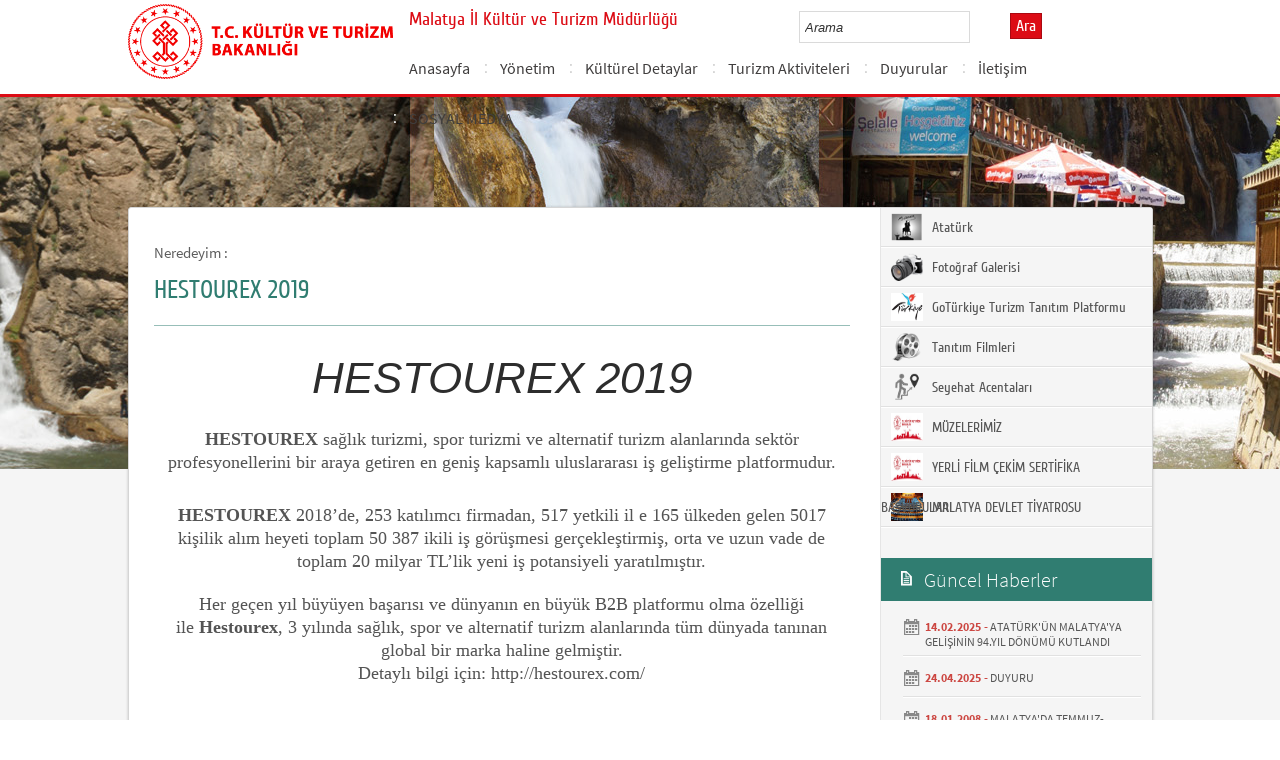

--- FILE ---
content_type: text/html; charset=utf-8
request_url: https://malatya.ktb.gov.tr/TR-232204/hestourex-2019.html
body_size: 15447
content:

<!DOCTYPE html>
<html lang="tr">
<head><link rel="icon" type="image/png" href="../images/favicon.png" /><meta charset="utf-8" /><meta http-equiv="X-UA-Compatible" content="IE=edge" /><title>
	HESTOUREX 2019
</title><link href="../Master/favicon.ico" rel="shortcut icon" type="image/x-icon" /><meta name="description" content="Türkiye Cumhuriyeti Kültür ve Turizm Bakanlığı Resmi İnternet Sitesi" /><meta name="keywords" content="Türkiye, Cumhuriyeti, Kültür, Turizm, Bakanlığı, Resmi, İnternet, Sitesi, web, bakanlık, culture, tourism" /><link href="../style/styleMain.css" rel="stylesheet" /><link id="lemmonSliderCss" href="../style/lemmon.css" rel="stylesheet" /><link href="../style/owl.carousel.css" rel="stylesheet" /><link href="../style/owl.theme.css" rel="stylesheet" />
	<!--Iphone Js-->
	<meta name="viewport" content="width=device-width, initial-scale=1.0, maximum-scale=1.0, user-scalable=0" /><link media="only screen and (max-device-width:320px)" href="../css/iPhone.css" type="text/css" rel="stylesheet" />
	<!--Iphone Js-->


<link href="/WebResource.axd?d=bRxvrCKjsXCkZoMhhkF8DU4ZwqxcdFyKoMa8CzmjY8BE0YN6gbRa8hzZiNn9nYCXbFwPoE2E9IkYTCbp7YZBizYuHA28G38kWykBI6s8T7Fjt8je7KpugPKzXpuBDREagGpgF7odoOViBw3XIXDtxA2&amp;t=637073584980000000" type="text/css" rel="stylesheet" class="Telerik_stylesheet" /><link href="/WebResource.axd?d=DeVzk4N4ir5wjDAcGxNJkbs5q7PGatvbwknrhqlcKN0yE1r5veAHK2Mqt3F2CNdw8Q-x6tz5mb2Y2k2xPkGlPFwl2N5m1_OSNf-ATQJ50nPfWi1utB7WeXHtZuq4Dgg1faxSkPloZfVwkORFfA793Z7JbLCmbemIzn5NHodZRjs1&amp;t=637073584980000000" type="text/css" rel="stylesheet" class="Telerik_stylesheet" /><link rel="canonical" href="http://malatya.ktb.gov.tr" /></head>
<body>


	<form method="post" action="/TR-232204/hestourex-2019.html" id="form1">
<div class="aspNetHidden">
<input type="hidden" name="__EVENTTARGET" id="__EVENTTARGET" value="" />
<input type="hidden" name="__EVENTARGUMENT" id="__EVENTARGUMENT" value="" />
<input type="hidden" name="__VIEWSTATE" id="__VIEWSTATE" value="/[base64]/3+1e6TL4GgsVYjTccl9X584cLm/qOoVRAQQQ2Z6QcQ==" />
</div>

<script type="text/javascript">
//<![CDATA[
var theForm = document.forms['form1'];
if (!theForm) {
    theForm = document.form1;
}
function __doPostBack(eventTarget, eventArgument) {
    if (!theForm.onsubmit || (theForm.onsubmit() != false)) {
        theForm.__EVENTTARGET.value = eventTarget;
        theForm.__EVENTARGUMENT.value = eventArgument;
        theForm.submit();
    }
}
//]]>
</script>


<script src="/WebResource.axd?d=e0ZB8ohYYMot0upZqLOHT-0nmjeqtCgziRyQmWlpUMhBrNx_EwHHGFH98C3NT-0JEuu6_W5X0TCppd-WIdQ95AqafQ3iGNKCmfsuCM1o9JY1&amp;t=638563380220000000" type="text/javascript"></script>


<script type="text/javascript">
//<![CDATA[
var wiy_page_data = {SiteAnah:244,
	Anah:232204,
	DilAnah:1,
	AppUrl:'https://malatya.ktb.gov.tr'};

//]]>
</script>

<script src="/ScriptResource.axd?d=8-wusviWrd3ruPQk_YBxkMgJxsc4jpwPv5ySEFDyhyuglLfWQXH2ZrVcOByFINwSXDMRaE6oGrVOSSYJcAY6RholuoPhZwpT9B7Rgf_IjxatlHwFhKlC2XmN84TfdvYqrrGSuITONXJo0DNmmEk5pfC1r80OMYhR3fSScypMDwA1&amp;t=ffffffffc820c398" type="text/javascript"></script>
<script src="/ScriptResource.axd?d=IMzBXceNJQMQiL3LFVVSOVvHE2oJhdLZ9H33tTee6MzuM5zDwaIsl6_h2M758ZOXNouYPLDQhAkoO4mON2Rd5Q8KYORizmn6-BLbmpK2WDnJgS65sJADFNLRoo-xfEA6fSWO6cmirv0lDIRuA09IDluyzMSOUiqPDSqrXFKLRXZYy6i5iK6ekOLu32lMUqyh0&amp;t=ffffffffc820c398" type="text/javascript"></script>
<script src="../Scripts/jquery.js" type="text/javascript"></script>
<script src="../Scripts/jquery-migrate-1.2.1.min.js" type="text/javascript"></script>
<script src="../Scripts/owl.carousel.js" type="text/javascript"></script>
<script src="../Scripts/lemmon-slider.js" type="text/javascript"></script>
<script src="/ScriptResource.axd?d=MSXW9DiWptXuL4OMmgefA9Ac6t_tz16uacxRlQbGtvO7XEhOG5ZJuhrRY3QhR7quAT5FQNG_3ipFouXsp168A2tf30MxQu2nNo5GQAhbHJncbYLVr4TUjPA3l366JwnAE1dJZ91mjDp_P6PZZhXDvQ2&amp;t=68a317fc" type="text/javascript"></script>
<script src="/ScriptResource.axd?d=TaTKSSonpH7FDqH8etnPfE-6W5HR3ONsV4rUccWuRT_CrDy30y6czwTNL-HQlSY93AbNDOCOxywZfHCpecsG73eTIrdvd1oWULD7w1IfTO7EbDTp662ajkuiYKdmnu-JX40c4DwLs3zakGynFC99-g2&amp;t=495c3101" type="text/javascript"></script>
<script src="/ScriptResource.axd?d=z2Mtsq89_kxY9XNdwLBsQiiv6DGsBC2CsblGjoxjQc9orZH69cAm2ueYShcYfjYq-0S0_-dHw3u_zW6ARga4BOxH-VM7rdi3atInE0zvvN5P3-B7zuGPa8LGlJwtTZ26uoiaMY-dx8NmohCCmgZtQT1UBwoSyuhYBPhpDZp2u2Qcy_RsXI-4hMuFxebjEVW70&amp;t=495c3101" type="text/javascript"></script>
<script src="/ScriptResource.axd?d=1WgVCJYTRMSAhuOldA7I521Z92qnfXAMA5sjvihyMxnvpOCUJdTPy4oWjkRbaW5lkX6rlWcRg4vm-NnX-CJf38cx-obworyr5R8sM2wxhyecUvBmN3WKychC-fq91ZFEk1lJJTbkpFAbs51EspvGTQ2&amp;t=495c3101" type="text/javascript"></script>
<script src="/ScriptResource.axd?d=80wzUcZnBCN0P3hUNQiVIUY1tk4uOlNOMP8i_4Ndx5nWn9V_HhTln5MyGC6F-4AGU38HkJvpMSFslTirQb50XrKrJPUoaBMCO0g3p2t7GXF4nWBzVbeuUahWl_hxYw5LdyYR6woRIIHIYhzZo4aK0g2&amp;t=495c3101" type="text/javascript"></script>
<script src="/ScriptResource.axd?d=5UGVNhwioWn7WT18boMVB2pmhVT5LWluscBbZlHmxBEssglmmDlzSPbf1KdnIuJaTbqahN9Is3KKnBP630-7sxUdaL2kpRPdB5jTQ6D2PERdQqhZa9tQQVX3lN3u29OSwMvd8uSRLXZFTeVO0xsSGcHRpCOMdhc_ixiVx1qpCkA1&amp;t=495c3101" type="text/javascript"></script>
<script src="/ScriptResource.axd?d=yVVXKIswpJGPEjhxM8skVmXyXa9w8yznzV7Ao4bCKrsd8NblKgOU2NCbkujRB_jb49X5j17K4eyxnXXqze0cosYkQ1Ur0epoV8cuUmKlNzL079-vSeOin-iM7kEO3ap_-3ewTD8HkRLYSFgIKzVEDm5W6DpS3jetCRsJ5h-ZZCo1&amp;t=495c3101" type="text/javascript"></script>
<script src="/ScriptResource.axd?d=5KT7LxeTBYqEBGkmfGCXUTBMW7knTNFOPe9N-lB0bQSkaiH7O6ADUBIpYIKpKmqy9Q3X7cOz1XGhuJr22F3KYdrlf2fZBWq87MTOglYcowcTV5yfSOYZqkd7SrHKyN4FRNGKdqMaU8x2ENrD1IP9re84_1PanK10THtPOIVNJ6KDd6zqwz1kS3c4fUTuGY6J0&amp;t=495c3101" type="text/javascript"></script>
<script src="/ScriptResource.axd?d=Ui4XAlkzEXKi9q9Jnhgdh_5F0dzgL6ssTwfOd9F34slAZqbyivPBPgs96xl7b3hbGL1QtZJMcgV5KicyxcxRm-3UoGpPHEnXWbn7P5hCes5tix_U5OgkJRQucizs-XZ-aSrJiGbgb6bFUTCr5HHLLsC3XlQ1fdkkjGNZr7MIMP41&amp;t=495c3101" type="text/javascript"></script>
<script src="/ScriptResource.axd?d=uMkjC3JqI4A785W-RX7msBGagSLIjAPiaNuX9exLF0wr92dUQnV6CH4JvSRqZgtlOH9HQ7H879vwCUOsj2JJZ91lSF1E8Ja46eWTEqQRp1LEe1XKhXUguMyFkPLhC045vvplYy0sXoD344XG1WCzRsWCimUnDPkVWY0J0Y9RIBQ1&amp;t=495c3101" type="text/javascript"></script>
<script src="/ScriptResource.axd?d=dRQym2HyXw9RV5rihNH_62iQk_dC109tUzJehC0l6qFoanjU7QWEFviFSQnSWjM50sdwLku0GKUnu-jpwbERoqopPubmtsqmQNrIlLjLjWVqBsiJx47rz4oYSsJshoIABNpHtniOQzo8wssecjcpdiaYcWpdKbOphtmILJfTX6w1&amp;t=495c3101" type="text/javascript"></script>
<script src="/ScriptResource.axd?d=kzP90RxxjP9KHJPY75mKJNFBxaIpUNP40itRj1OUu-Jk0sWVFqZPRN_2A4RAiujpV4VtDEgEYV4-spUA0QlMNtwYBkwEBXE-zHprqKWx68vfpVIuR929Zv44NjhkEhgW_YL2pxbXs7cAX5JRko6PyhGF2SqQSEecJGmn9A22nZk1&amp;t=495c3101" type="text/javascript"></script>
<div class="aspNetHidden">

	<input type="hidden" name="__VIEWSTATEGENERATOR" id="__VIEWSTATEGENERATOR" value="FACAB9F3" />
</div>
		<script type="text/javascript">
//<![CDATA[
Sys.WebForms.PageRequestManager._initialize('ctl00$sm1', 'form1', [], [], [], 90, 'ctl00');
//]]>
</script>

		<!-- BelgeBrowserBaslik:20.11.10.30 --><div id="bbbaslik" style="display:none;">
	HESTOUREX 2019 -
</div>
		
<!-- Header Loaded From wuc -->
	<style>

		.RadComboBox_Default {
			margin-left: -66px;
			width: 100% !important;
		}
		.RadComboBox_Default .rcbInput {
			font-size: 13px;
			line-height: 16px;
                        font-weight: 400;
			margin-left: 0px;
                        margin-top: 1px;
			border: 1px solid #d2d2d2; 
			height: 30px;
			padding: inherit;

		}

		 .RadComboBox_Default .rcbInputCell, .RadComboBox_Default .rcbArrowCell {
			background-image:none;
			background:#fff;
		}
		
		#btnAra {
			margin-top: 11px;
			position: absolute;
			right: -30px;
			top: 2px;
                        color: #fff;
                        font-family: Cuprum;
                        font-size: 16px;
                        display: inline-block;
                        padding: 3px 5px;
                        background-color: #dc0c15;
			border: solid 1px #aa0911;
                        cursor: pointer;
		}
						


		.head_rt_tp .englishBtn {
			float: right;
			display: inline-block;
			padding: 3px 5px;
			background-color: #dc0c15;
			border: solid 1px #aa0911;
			color: #fff;
			font-family: Cuprum;
			font-size: 16px;
			position: absolute;
			top: 3px;
			right: -100px;
                        
		}
	
		
		.head_rt_tp {
			width: 20%;
			float: inherit;
			position: relative;
			margin-right: 140px;
		}
	
		
		@media(max-width:767px) {
			
			.head_rt_tp .englishBtn {
				 top: 4px; 
			}
			
			.RadComboBox_Default .rcbInput { 
				width: 140px;  margin-left: 63px;
			}
			.head_rt_tp {
				width: 65%;
				float: inherit;
				position: relative;
				margin-right: 140px;
			}
		}	


		
		@media screen and (min-width: 520px) and (max-width: 767px) {
			.RadComboBox_Default .rcbInput {
				width: 190px; 
			}			
		 
		}	
				
		@media screen and (min-width: 768px) and (max-width: 1300px) {
			  .RadComboBox_Default .rcbInput {
				width: 150px; 
			}
			#btnAra{
				position:absolute;   
			}
			.head_rt_tp .englishBtn { 
				top: 4px;
				 
			}
		 
		}	
		
 
 		@media screen and (min-width: 321px) and (max-width: 380px) {
			.RadComboBox_Default .rcbInput {
				width: 200px; 
			}		
                        .rcbSlide {
				width: 200px !important;
                                left: 13px !important; 
                                overflow: hidden !important;
                                z-index: 10000 !important;
			}	
		 
		}	
 
		@media screen and (min-width: 381px) and (max-width: 475px) {
			.RadComboBox_Default .rcbInput {
				width: 210px; 
			}		
                        .rcbSlide {
				width: 210px !important;
                                left: 15px !important; 
                                overflow: hidden !important;
                                z-index: 10000 !important;                                
			}
		 
		}	
                
 
 		@media screen and (min-width: 280px) and (max-width: 320px) {
			.RadComboBox_Default .rcbInput {
				width: 170px; 
			}			
                        .rcbSlide {
				width: 170px !important;
                                left: 12px !important; 
                                overflow: hidden !important;
                                z-index: 10000 !important;
			}
		 
		 
		}	
 
                @media screen and (min-width: 1024px) and (max-width: 1439px) {
			.RadComboBox_Default .rcbInput {
				width: 160px; 
			}			
                        
		}	
                @media screen and (min-width: 1440px) {
			.RadComboBox_Default .rcbInput {
				width: 190px; 
			}	
                        		
		        #btnAra {
			margin-top: 10px;
                        }
		}
 
 .container {
     padding-right: 0px;
     padding-left: 0px;
}
 
		
	</style>
	<header class="header">
		<div class="container">
			<div class="logo">
				<h1>
					<a href="/" title="Ana Sayfa">
						<img src="/images/ktb_logo_.png" alt="Ana Sayfa" > 
							</a>
						</h1>

						</div>
						<div class="navsmall">
							<img src="../images/nav_small.jpg" id="bnav" />
						</div>


					<div class="head_right">
						<div class="head_rt_title">
								<span class="topUnit"></span>
                        <span class="Altsite">Malatya İl Kültür ve Turizm Müdürlüğü</span>
						</div>
						<div class="head_rt_tp">						
							<div id="headerarama" class="headerSearch">
	<div id="headerarama$AramaCmb" class="RadComboBox RadComboBox_Default" style="width:160px;white-space:normal;">
		<!-- 2019.3.1023.45 --><table summary="combobox" style="border-width:0;border-collapse:collapse;width:100%">
			<tr>
				<td class="rcbInputCell rcbInputCellLeft" style="width:100%;"><input name="ctl00$wucheader1$headerarama$AramaCmb" type="text" class="rcbInput radPreventDecorate" id="headerarama$AramaCmb_Input" value="" /></td><td class="rcbArrowCell rcbArrowCellRight rcbArrowCellHidden"><a id="headerarama$AramaCmb_Arrow" style="overflow: hidden;display: block;position: relative;outline: none;">select</a></td>
			</tr>
		</table><div class="rcbSlide" style="z-index:6000;display:none;"><div id="headerarama$AramaCmb_DropDown" class="RadComboBoxDropDown RadComboBoxDropDown_Default "><div class="rcbScroll rcbWidth"></div></div></div><input id="headerarama$AramaCmb_ClientState" name="headerarama$AramaCmb_ClientState" type="hidden" />
	</div>
</div><a href="#" id="btnAra">Ara</a>
							
							<div id="PanelDilSecimi" class="headerLangBar">
								<!-- SiteDilleri:20.11.10.30 --><div id="siteDilleri">

</div>

							</div>
						</div>					
						<nav>
							<!-- SiteAgacDallar:20.11.10.30 --><div id="ustmenu">
	<div id="items" class="SKItems">
									<ul id="nav">
									
										<li>
											<a href="/TR-186868/anasayfa.html">Anasayfa</a>
														<div class="dropdown_1column" id='div186868'>
																	<div class="drop_right">
																		<figure>
																			<img src="/images/BosResim.jpg" style="height: 128px; width: 278px;"><figcaption><h3>Anasayfa</h3>
																								<p></p>
																								</figcaption>
																							</figure>
																						</div>
																						<div class="drop_left">
																							<!-- SiteAgacDallar:20.11.10.30 --><div id="ustmenu_icMEnu1_0">
		<div id="ustmenu_icMEnu1_0_items_0" class="SKItems">
																											<ul>
																											</ul></div>
	</div>
																												</div>
																											</div>
																											<script type="text/javascript">
										jQuery(function () {
											var div = jQuery('#div186868');
											if (div.length == 1) {
												if (div.find('.drop_left').find('li').length == 0)
													div.hide();
											}
										});
																												</script>
																											</li>
																										
										<li>
											<a href="/TR-359075/yonetim.html">Yönetim</a>
														<div class="dropdown_1column" id='div359075'>
																	<div class="drop_right">
																		<figure>
																			<img src="/images/BosResim.jpg" style="height: 128px; width: 278px;"><figcaption><h3>Yönetim</h3>
																								<p></p>
																								</figcaption>
																							</figure>
																						</div>
																						<div class="drop_left">
																							<!-- SiteAgacDallar:20.11.10.30 --><div id="ustmenu_icMEnu1_1">
		<div id="ustmenu_icMEnu1_1_items_1" class="SKItems">
																											<ul>
																											
																												<li><a href="/TR-359098/bakanimiz.html" title="Bakanımız">
																																	Bakanımız</a></li>

																															
																												<li><a href="/TR-359077/valimiz.html" title="Valimiz">
																																	Valimiz</a></li>

																															
																												<li><a href="/TR-359076/il-mudurumuz.html" title="İl Müdürümüz">
																																	İl Müdürümüz</a></li>

																															
																												<li><a href="/TR-359100/teskilat-semasi.html" title="Teşkilat Şeması">
																																	Teşkilat Şeması</a></li>

																															</ul></div>
	</div>
																												</div>
																											</div>
																											<script type="text/javascript">
										jQuery(function () {
											var div = jQuery('#div359075');
											if (div.length == 1) {
												if (div.find('.drop_left').find('li').length == 0)
													div.hide();
											}
										});
																												</script>
																											</li>
																										
										<li>
											<a href="/TR-58284/kulturel-detaylar.html">Kültürel Detaylar</a>
														<div class="dropdown_1column" id='div58284'>
																	<div class="drop_right">
																		<figure>
																			<img src="/images/BosResim.jpg" style="height: 128px; width: 278px;"><figcaption><h3>Kültürel Detaylar</h3>
																								<p></p>
																								</figcaption>
																							</figure>
																						</div>
																						<div class="drop_left">
																							<!-- SiteAgacDallar:20.11.10.30 --><div id="ustmenu_icMEnu1_2">
		<div id="ustmenu_icMEnu1_2_items_2" class="SKItems">
																											<ul>
																											
																												<li><a href="/TR-58285/halk-oyunlari.html" title="Halk Oyunları">
																																	Halk Oyunları</a></li>

																															
																												<li><a href="/TR-58286/geleneksel-giyim.html" title="Geleneksel Giyim">
																																	Geleneksel Giyim</a></li>

																															
																												<li><a href="/TR-58287/geleneksel-el-sanatlari.html" title="Geleneksel El Sanatları">
																																	Geleneksel El Sanatları</a></li>

																															
																												<li><a href="/TR-58288/sivil-mimari.html" title="Sivil Mimari">
																																	Sivil Mimari</a></li>

																															
																												<li><a href="/TR-58289/mutfak-kulturu.html" title="Mutfak Kültürü">
																																	Mutfak Kültürü</a></li>

																															
																												<li><a href="/TR-58290/ne-alinir.html" title="Ne Alınır">
																																	Ne Alınır</a></li>

																															</ul></div>
	</div>
																												</div>
																											</div>
																											<script type="text/javascript">
										jQuery(function () {
											var div = jQuery('#div58284');
											if (div.length == 1) {
												if (div.find('.drop_left').find('li').length == 0)
													div.hide();
											}
										});
																												</script>
																											</li>
																										
										<li>
											<a href="/TR-58291/turizm-aktiviteleri.html">Turizm Aktiviteleri</a>
														<div class="dropdown_1column" id='div58291'>
																	<div class="drop_right">
																		<figure>
																			<img src="/images/BosResim.jpg" style="height: 128px; width: 278px;"><figcaption><h3>Turizm Aktiviteleri</h3>
																								<p></p>
																								</figcaption>
																							</figure>
																						</div>
																						<div class="drop_left">
																							<!-- SiteAgacDallar:20.11.10.30 --><div id="ustmenu_icMEnu1_3">
		<div id="ustmenu_icMEnu1_3_items_3" class="SKItems">
																											<ul>
																											
																												<li><a href="/TR-378938/gezilecek-yerler.html" title="Gezilecek Yerler">
																																	Gezilecek Yerler</a></li>

																															
																												<li><a href="/TR-58292/kultur-turizmi.html" title="Kültür Turizmi">
																																	Kültür Turizmi</a></li>

																															</ul></div>
	</div>
																												</div>
																											</div>
																											<script type="text/javascript">
										jQuery(function () {
											var div = jQuery('#div58291');
											if (div.length == 1) {
												if (div.find('.drop_left').find('li').length == 0)
													div.hide();
											}
										});
																												</script>
																											</li>
																										
										<li>
											<a href="/TR-186818/duyurular.html">Duyurular</a>
														<div class="dropdown_1column" id='div186818'>
																	<div class="drop_right">
																		<figure>
																			<img src="/images/BosResim.jpg" style="height: 128px; width: 278px;"><figcaption><h3>Duyurular</h3>
																								<p></p>
																								</figcaption>
																							</figure>
																						</div>
																						<div class="drop_left">
																							<!-- SiteAgacDallar:20.11.10.30 --><div id="ustmenu_icMEnu1_4">
		<div id="ustmenu_icMEnu1_4_items_4" class="SKItems">
																											<ul>
																											
																												<li><a href="/TR-437707/5-11-ocak-enerji-verimliligi-haftasi.html" title="5-11 OCAK ENERJİ VERİMLİLİĞİ HAFTASI">
																																	5-11 OCAK ENERJİ VERİMLİLİĞİ HAFTASI</a></li>

																															
																												<li><a href="/TR-436801/ingiliz-tarihci-profesor-bettany-hughes-ve-ekibi-malaty-.html" title="İNGİLİZ TARİHÇİ PROFESÖR BETTANY HUGHES VE EKİBİ MALATYA’DA ÇEKİMLER YAPTI.">
																																	İNGİLİZ TARİHÇİ PROFESÖR BETTANY HUGHES VE EKİBİ MALATYA’DA ÇEKİMLER YAPTI.</a></li>

																															
																												<li><a href="/TR-436305/6-ulusal-sait-faik-hikaye-yarismasi.html" title="6. ULUSAL SAİT FAİK HİKÂYE YARIŞMASI">
																																	6. ULUSAL SAİT FAİK HİKÂYE YARIŞMASI</a></li>

																															
																												<li><a href="/TR-436286/deprem-bolgesinde-bulunan-illere-yonelik--yardim-basvur-.html" title="DEPREM BÖLGESİNDE BULUNAN İLLERE YÖNELİK  YARDIM BAŞVURULARI DUYURUSU">
																																	DEPREM BÖLGESİNDE BULUNAN İLLERE YÖNELİK  YARDIM BAŞVURULARI DUYURUSU</a></li>

																															
																												<li><a href="/TR-410142/arslantepe-karsilama-merkezinde-erken-devlet-modeli-kon-.html" title="ARSLANTEPE KARŞILAMA MERKEZİNDE ERKEN DEVLET MODELİ KONFERANSI GERÇEKLEŞTİRİLDİ">
																																	ARSLANTEPE KARŞILAMA MERKEZİNDE ERKEN DEVLET MODELİ KONFERANSI GERÇEKLEŞTİRİLDİ</a></li>

																															
																												<li><a href="/TR-409694/turkiye-turizm-tanitim-ve-gelistirme-ajansitga--yonetim-.html" title="TÜRKİYE TURİZM TANITIM VE GELİŞTİRME AJANSI(TGA)  YÖNETİM KURULU ÜYELİĞİ SEÇİMLERİ">
																																	TÜRKİYE TURİZM TANITIM VE GELİŞTİRME AJANSI(TGA)  YÖNETİM KURULU ÜYELİĞİ SEÇİMLERİ</a></li>

																															
																												<li><a href="/TR-409538/travelexpo-ankara-2025.html" title="TRAVELEXPO ANKARA 2025">
																																	TRAVELEXPO ANKARA 2025</a></li>

																															
																												<li><a href="/TR-407804/arslantepe-tanitim-ve-karsilama-merkezi-ziyaretcilerini-.html" title="ARSLANTEPE TANITIM VE KARŞILAMA MERKEZİ ZİYARETÇİLERİNİ AĞIRLIYOR">
																																	ARSLANTEPE TANITIM VE KARŞILAMA MERKEZİ ZİYARETÇİLERİNİ AĞIRLIYOR</a></li>

																															
																												<li><a href="/TR-406350/turkiye-kultur-yolu-festivali-malatya.html" title="Türkiye Kültür Yolu Festivali Malatya">
																																	Türkiye Kültür Yolu Festivali Malatya</a></li>

																															
																												<li><a href="/TR-404161/72-zengibar-karakucak-gures-ve-kultur-festivali.html" title="72. ZENGİBAR KARAKUCAK GÜREŞ VE KÜLTÜR FESTİVALİ">
																																	72. ZENGİBAR KARAKUCAK GÜREŞ VE KÜLTÜR FESTİVALİ</a></li>

																															
																												<li><a href="/TR-403548/serhat-turu-destek-programi-basladi.html" title="SERHAT TURU DESTEK PROGRAMI BAŞLADI">
																																	SERHAT TURU DESTEK PROGRAMI BAŞLADI</a></li>

																															
																												<li><a href="/TR-399342/ihale-duyurusu.html" title="İHALE DUYURUSU">
																																	İHALE DUYURUSU</a></li>

																															
																												<li><a href="/TR-404406/duyuruarslantepe-hoyugu.html" title="DUYURU(Arslantepe Höyüğü)">
																																	DUYURU(Arslantepe Höyüğü)</a></li>

																															
																												<li><a href="/TR-397840/malatya-sanat-sokaginda-turk-mutfagi-haftasi-etkinlikle-.html" title="MALATYA SANAT SOKAĞINDA TÜRK MUTFAĞI HAFTASI ETKİNLİKLERİ DEVAM ETTİ">
																																	MALATYA SANAT SOKAĞINDA TÜRK MUTFAĞI HAFTASI ETKİNLİKLERİ DEVAM ETTİ</a></li>

																															
																												<li><a href="/TR-397651/turk-mutfagi-haftasi-acilisi-yapildi.html" title="TÜRK MUTFAĞI HAFTASI AÇILIŞI YAPILDI">
																																	TÜRK MUTFAĞI HAFTASI AÇILIŞI YAPILDI</a></li>

																															
																												<li><a href="/TR-397632/asirlik-tariflerle-turk-mutfagi-haftasi.html" title="ASIRLIK TARİFLERLE TÜRK MUTFAĞI HAFTASI ">
																																	ASIRLIK TARİFLERLE TÜRK MUTFAĞI HAFTASI </a></li>

																															
																												<li><a href="/TR-397629/arslantepenin-isiginda-turk-mutfagi-universiteler-arasi-.html" title="ARSLANTEPENİN IŞIĞINDA TÜRK MUTFAĞI ÜNİVERSİTELER ARASI YEMEK YARIŞMASI DÜZENLENDİ">
																																	ARSLANTEPENİN IŞIĞINDA TÜRK MUTFAĞI ÜNİVERSİTELER ARASI YEMEK YARIŞMASI DÜZENLENDİ</a></li>

																															
																												<li><a href="/TR-397256/hidirellez-malatyada-coskuyla-kutlandi.html" title="HIDIRELLEZ MALATYADA COŞKUYLA KUTLANDI">
																																	HIDIRELLEZ MALATYADA COŞKUYLA KUTLANDI</a></li>

																															
																												<li><a href="/TR-396193/turizm-haftasi-malatyada-coskuyla-kutlandi.html" title="TURİZM HAFTASI MALATYADA COŞKUYLA KUTLANDI">
																																	TURİZM HAFTASI MALATYADA COŞKUYLA KUTLANDI</a></li>

																															
																												<li><a href="/TR-393577/teknofest-2025-basvurulari-20-subat39ta-sona-eriyor.html" title="TEKNOFEST 2025 BAŞVURULARI 20 ŞUBAT&#39;TA SONA ERİYOR">
																																	TEKNOFEST 2025 BAŞVURULARI 20 ŞUBAT&#39;TA SONA ERİYOR</a></li>

																															</ul></div>
	</div>
																												</div>
																											</div>
																											<script type="text/javascript">
										jQuery(function () {
											var div = jQuery('#div186818');
											if (div.length == 1) {
												if (div.find('.drop_left').find('li').length == 0)
													div.hide();
											}
										});
																												</script>
																											</li>
																										
										<li>
											<a href="/TR-186819/iletisim.html">İletişim</a>
														<div class="dropdown_1column" id='div186819'>
																	<div class="drop_right">
																		<figure>
																			<img src="/images/BosResim.jpg" style="height: 128px; width: 278px;"><figcaption><h3>İletişim</h3>
																								<p></p>
																								</figcaption>
																							</figure>
																						</div>
																						<div class="drop_left">
																							<!-- SiteAgacDallar:20.11.10.30 --><div id="ustmenu_icMEnu1_5">
		<div id="ustmenu_icMEnu1_5_items_5" class="SKItems">
																											<ul>
																											
																												<li><a href="/TR-58477/iletisim-bilgileri.html" title="İletişim Bilgileri">
																																	İletişim Bilgileri</a></li>

																															
																												<li><a href="/TR-359160/arabuluculuk-komisyonu.html" title="ARABULUCULUK KOMİSYONU">
																																	ARABULUCULUK KOMİSYONU</a></li>

																															</ul></div>
	</div>
																												</div>
																											</div>
																											<script type="text/javascript">
										jQuery(function () {
											var div = jQuery('#div186819');
											if (div.length == 1) {
												if (div.find('.drop_left').find('li').length == 0)
													div.hide();
											}
										});
																												</script>
																											</li>
																										
										<li>
											<a href="/TR-235069/sosyal-medya.html">SOSYAL MEDYA</a>
														<div class="dropdown_1column" id='div235069'>
																	<div class="drop_right">
																		<figure>
																			<img src="/images/BosResim.jpg" style="height: 128px; width: 278px;"><figcaption><h3>SOSYAL MEDYA</h3>
																								<p></p>
																								</figcaption>
																							</figure>
																						</div>
																						<div class="drop_left">
																							<!-- SiteAgacDallar:20.11.10.30 --><div id="ustmenu_icMEnu1_6">
		<div id="ustmenu_icMEnu1_6_items_6" class="SKItems">
																											<ul>
																											</ul></div>
	</div>
																												</div>
																											</div>
																											<script type="text/javascript">
										jQuery(function () {
											var div = jQuery('#div235069');
											if (div.length == 1) {
												if (div.find('.drop_left').find('li').length == 0)
													div.hide();
											}
										});
																												</script>
																											</li>
																										</ul></div>
</div>
																							</nav>					
																						</div>
																					</div>
																				</header>
		<script type="text/javascript">
			/* dynamic bg changer */
			jQuery(function () {
				var max = 2;
				var index = parseInt((Math.random() * max) + 1);
				jQuery('.inner_bg').css('backgroundImage', 'url(../images/BelgeGoster_bg/bg_' + index + '.jpg)');

			});
			
			jQuery(function () {
			//init jquery plugins
			$("#bnav").click(function () {
				$("#nav").toggle("slow");
			});
		});
		</script>
		<div class="content inner_bg">
			<div class="container">
				
	<!-- BrowserBaslik:20.11.10.30 --><div id="bbaslik1" style="display:none;">
	HESTOUREX 2019
</div>
	<div class="inner_mid">
		<div class="inner_mid_left" style="min-height: 661px;">

			<section class="in_sec_nrd">
				<article class="yerBildirici">
					<!-- YerBildirici:20.11.10.30 --><div id="ybB">
	
							<ul id="yb">
								<li class="yb-header">Neredeyim :</li>
						
							<li class="yb-item"><a href="/TR-232204/hestourex-2019.html">HESTOUREX 2019</a></li>
						</ul>
</div>
					<script>
						$( document ).ready(function() {
							$('#yb').children('.yb-item').last().css('display','none');
							$('#yb').children('.yb-separator').last().css('display','none');
						});
					</script>
				</article>
			</section>

			<!-- SiteAgacDal:20.11.10.30 -->
					<section class="in_sec_1">
						<header class="in_head_1">
							<h2 id="pageTitle">HESTOUREX 2019</h2>
						</header>
						<article class="art_loop">
							<body><div class="cmsmasters_text" style="box-sizing: border-box; background-image: initial; background-position: initial; background-size: initial; background-repeat: initial; background-attachment: initial; background-origin: initial; background-clip: initial; border: 0px; margin: 0px; padding: 0px; vertical-align: baseline; outline: none; color: #7f7f7f; font-family: 'Source Sans Pro', 'Comic Sans MS', Monaco, TSCu_Comic, cursive; font-size: 15px;"><h1 style="box-sizing: border-box; background: transparent; border: 0px; margin: 0px 0px 20px; padding: 0px; vertical-align: baseline; outline: none; font-weight: normal; font-family: 'Playfair Display', Arial, Helvetica, 'Nimbus Sans L', sans-serif; font-size: 50px; line-height: 60px; color: #2d2d2d; text-align: center;"><span style="box-sizing: border-box; background: transparent; border: 0px; margin: 0px; padding: 0px; vertical-align: baseline; outline: none; font-size: 44px;"><em style="box-sizing: border-box; background: transparent; border: 0px; margin: 0px; padding: 0px; vertical-align: baseline; outline: none;">HESTOUREX 2019</em></span></h1></div><div class="cmsmasters_text" style="box-sizing: border-box; background-image: initial; background-position: initial; background-size: initial; background-repeat: initial; background-attachment: initial; background-origin: initial; background-clip: initial; border: 0px; margin: 0px; padding: 0px; vertical-align: baseline; outline: none; color: #7f7f7f; font-family: 'Source Sans Pro', 'Comic Sans MS', Monaco, TSCu_Comic, cursive; font-size: 15px;"><p style="box-sizing: border-box; background-image: initial; background-position: initial; background-size: initial; background-repeat: initial; background-attachment: initial; background-origin: initial; background-clip: initial; border: 0px; margin: 0cm 0cm 7.5pt; padding: 0px 0px 20px; vertical-align: baseline; outline: none; text-align: center;"><span style="box-sizing: border-box; background: transparent; border: 0px; margin: 0px; padding: 0px; vertical-align: baseline; outline: none; font-size: 13.5pt; font-family: Poppins, serif; color: #545454;"><strong style="box-sizing: border-box; background: transparent; border: 0px; margin: 0px; padding: 0px; vertical-align: baseline; outline: none;">HESTOUREX</strong>&nbsp;sağlık turizmi, spor turizmi ve alternatif turizm alanlarında sektör profesyonellerini bir araya getiren en geniş kapsamlı uluslararası iş geliştirme platformudur.</span></p><p style="box-sizing: border-box; background: transparent; border: 0px; margin: 0px; padding: 0px 0px 20px; vertical-align: baseline; outline: none; text-align: center;"><span style="box-sizing: border-box; background: transparent; border: 0px; margin: 0px; padding: 0px; vertical-align: baseline; outline: none; font-size: 13.5pt; font-family: Poppins, serif; color: #545454;"><strong style="box-sizing: border-box; background: transparent; border: 0px; margin: 0px; padding: 0px; vertical-align: baseline; outline: none;">HESTOUREX</strong>&nbsp;2018’de, 253 katılımcı firmadan, 517 yetkili il e 165 ülkeden gelen 5017 kişilik alım heyeti toplam 50 387 ikili iş görüşmesi gerçekleştirmiş, orta ve uzun vade de toplam 20 milyar TL’lik yeni iş potansiyeli yaratılmıştır.</span></p><p style="box-sizing: border-box; background: transparent; border: 0px; margin: 0px; padding: 0px 0px 20px; vertical-align: baseline; outline: none; text-align: center;"><span style="box-sizing: border-box; background: transparent; border: 0px; margin: 0px; padding: 0px; vertical-align: baseline; outline: none; font-size: 13.5pt; font-family: Poppins, serif; color: #545454;">Her geçen yıl büyüyen başarısı ve dünyanın en büyük B2B platformu olma özelliği ile&nbsp;<strong style="box-sizing: border-box; background: transparent; border: 0px; margin: 0px; padding: 0px; vertical-align: baseline; outline: none;">Hestourex</strong>, 3 yılında sağlık, spor ve alternatif turizm alanlarında tüm dünyada tanınan global bir marka haline gelmiştir.<br />
Detaylı bilgi için: http://hestourex.com/</span></p></div></body>
						</article>
					</section>
				


			<div style="clear: both;"></div>

			<div>
				<section class="in_sec_2">
					<article class="right_nav AltDalListe">
						<!-- SiteAgacDallar:20.11.10.30 --><div id="bbAltDallar">
	<div id="items" class="SKItems">
								<ul>
							</ul></div>
</div>
					
					</article>
				</section>

			</div>



		</div>
		<aside class="inner_mid_right" style="height: 100%;">

			<!--Gri Alt Dallar Menu start  152320-->

			<article class="right_nav">
				<!-- SiteAgacDallar:20.11.10.30 --><div id="altDallarG">
	<div id="items" class="SKItems">
						<ul>
					
						<li class="bgRightHover"><a href="/TR-58260/ataturk.html" target="_blank" title="Atatürk" data-hover="kapak">
							<img src="/Resim/158328,ataturkgripng.png?1"
								data-kapak0="/Resim/158328,ataturkgripng.png?1"
								data-kapak1="/Resim/158329,ataturkrenkpng.png?1" />&nbsp;Atatürk
						</a></li>
					
						<li class="bgRightHover"><a href="/TR-58352/fotograf-galerisi.html" target="_blank" title="Fotoğraf Galerisi" data-hover="kapak">
							<img src="/Resim/180433,fotogaleri1png.png?1"
								data-kapak0="/Resim/180433,fotogaleri1png.png?1"
								data-kapak1="/Resim/180434,renklifotogaleri1png.png?1" />&nbsp;Fotoğraf Galerisi
						</a></li>
					
						<li class="bgRightHover"><a href="/TR-285407/goturkiye-turizm-tanitim-platformu.html" target="_blank" title="GoTürkiye Turizm Tanıtım Platformu" data-hover="kapak">
							<img src="/Resim/360661,logopng.png?1"
								data-kapak0="/Resim/360661,logopng.png?1"
								data-kapak1="/images/BosResim.jpg" />&nbsp;GoTürkiye Turizm Tanıtım Platformu
						</a></li>
					
						<li class="bgRightHover"><a href="/TR-58351/tanitim-filmleri.html" target="_blank" title="Tanıtım Filmleri" data-hover="kapak">
							<img src="/Resim/150777,videogripng.png?1"
								data-kapak0="/Resim/150777,videogripng.png?1"
								data-kapak1="/Resim/150776,videopng.png?1" />&nbsp;Tanıtım Filmleri
						</a></li>
					
						<li class="bgRightHover"><a href="/TR-152911/seyehat-acentalari.html" target="_blank" title="Seyehat Acentaları" data-hover="kapak">
							<img src="/Resim/130204,turistrehberligi0png.png?1"
								data-kapak0="/Resim/130204,turistrehberligi0png.png?1"
								data-kapak1="/Resim/130205,turistrehberligi1png.png?1" />&nbsp;Seyehat Acentaları
						</a></li>
					
						<li class="bgRightHover"><a href="/TR-376220/muzelerimiz.html" target="_blank" title="MÜZELERİMİZ" data-hover="kapak">
							<img src="/images/BosResim.jpg"
								data-kapak0="/images/BosResim.jpg"
								data-kapak1="/images/BosResim.jpg" />&nbsp;MÜZELERİMİZ
						</a></li>
					
						<li class="bgRightHover"><a href="/TR-278727/yerli-film-cekim--sertifika-basvurulari.html" target="_blank" title="YERLİ FİLM ÇEKİM  SERTİFİKA BAŞVURULARI" data-hover="kapak">
							<img src="/images/BosResim.jpg"
								data-kapak0="/images/BosResim.jpg"
								data-kapak1="/images/BosResim.jpg" />&nbsp;YERLİ FİLM ÇEKİM  SERTİFİKA BAŞVURULARI
						</a></li>
					
						<li class="bgRightHover"><a href="/TR-358585/malatya-devlet-tiyatrosu.html" target="_blank" title="MALATYA DEVLET TİYATROSU" data-hover="kapak">
							<img src="/Resim/292864,mdtjpg.png?1"
								data-kapak0="/Resim/292864,mdtjpg.png?1"
								data-kapak1="/images/BosResim.jpg" />&nbsp;MALATYA DEVLET TİYATROSU
						</a></li>
					</ul></div>
</div>
			
			</article>

			<!--Gri Alt Dallar Menu end -->

			<!--En Yeni Haberler start -->

			<div id="wpGuncelHolder">

				<article class="lssn">
					<h2><span class="lts1">&nbsp;</span> Güncel Haberler</h2>
					<!-- SiteAgacDallar:20.11.10.30 --><div id="">
	<div id="items" class="SKItems">
							<ul>
						
							<li><span></span>
								<label><strong>14.02.2025 -</strong> <a href="/TR-393581/ataturk39un-malatya39ya-gelisinin-94yil-donumu-kutlandi.html" title="ATATÜRK&#39;ÜN MALATYA&#39;YA GELİŞİNİN 94.YIL DÖNÜMÜ KUTLANDI">ATATÜRK&#39;ÜN MALATYA&#39;YA GELİŞİNİN 94.YIL DÖNÜMÜ KUTLANDI</a></label></li>
						
							<li><span></span>
								<label><strong>24.04.2025 -</strong> <a href="/TR-396283/duyuru.html" title="DUYURU">DUYURU</a></label></li>
						
							<li><span></span>
								<label><strong>18.01.2008 -</strong> <a href="/TR-58389/malatya39da-temmuz--agustos-aylarina-ait-konser-tiyatro-.html" title="MALATYA&#39;DA TEMMUZ- AĞUSTOS AYLARINA AİT KONSER-TİYATRO-ETKİNLİK LİSTESİ YAYINLANDI.">MALATYA&#39;DA TEMMUZ- AĞUSTOS AYLARINA AİT KONSER-TİYATRO-ETKİNLİK LİSTESİ YAYINLANDI.</a></label></li>
						</ul><p class="guncelHepsiniGor"><!-- DalLink:20.11.10.30 --><a href="/TR-186818/duyurular.html" id="DalLink1">
Hepsini Gör</a></p>
						</div>
</div>
					
				</article>

			</div>


			<!--En Yeni Haberler  end -->

		</aside>
	</div>

			</div>
		</div>
		
<!-- Footer Loaded From wuc -->
<footer>
	<div id="PanelIconMenu2">
		<section class="logo_bar">
			<div class="container">
				<div id="footerlemon" style="position: relative;">
					<div class="owl-controls clickable" style="width: 100%; top: 0px;">
						<div class="owl-buttons">
							<div class="owl-next"></div>
							<div class="owl-prev"></div>
						</div>
					</div>
					<div id="lemonSliderFooter" class="slider">
						<!-- SiteAgacDallar:20.11.10.30 --><div id="ortaBolumLinkler">
	<div id="items" class="SKItems">
								<ul>
							
								<li style="width: 188px;">
									<a href="/TR-186824/alo-176.html" target="_blank"
										title="Alo 176" data-hover="kapak">
										<img src="/Resim/123970,alo176kapak0.png?0"
											data-kapak0="/Resim/123970,alo176kapak0.png?0"
											data-kapak1="/Resim/123971,alo176kapak1.png?0">
									</a>
								</li>
							
								<li style="width: 188px;">
									<a href="/TR-286091/goturkiye-turizm-tanitma-platformu.html" target="_blank"
										title="GoTürkiye Turizm Tanıtma Platformu" data-hover="kapak">
										<img src="/Resim/359827,altkisim-logo-renklijpg.png?0"
											data-kapak0="/Resim/359827,altkisim-logo-renklijpg.png?0"
											data-kapak1="/images/BosResim.jpg">
									</a>
								</li>
							</ul></div>
</div>
					</div>
					<div class="controls" style="display: none;">
						<a href="javascript:;" class="prev-slide">P</a>
						<a href="javascript:;" class="next-slide">N</a>
					</div>
				</div>
			</div>
		</section>
	</div>
	<!--Ana Logo Bar end -->




	<section class="footer_bg">
		<div class="container">

			<!--Ana Site Harita start -->
			<article class="ft_links links_1srs">
				<h2>DİĞER BAĞLANTILAR</h2>
				<!-- SiteAgacDallar:20.11.10.30 --><div id="">
	<div id="items" class="SKItems">
						<ul class="footerMenu1">
					
					<li><a href="http://www.ktb.gov.tr" target="_blank">T.C. Kültür ve Turizm Bakanlığı</a><li>
                        <li><a href="http://intranet.ktb.gov.tr" target="_blank">Intranet</a><li>
                        <li><a href="http://webmail.ktb.gov.tr" target="_blank"> Webmail</a><li>
					<li><a href="/site-agaci">Site Ağacı</a><li>
					</ul></div>
</div>
			
			</article>		

            <!-- Web İçerik Yönetiminden erişilebilecek iletişim bölüm başlıyor-->	
			
			<!-- SiteAgacDal:20.11.10.30 -->
					<body><article class="ft_links links_3"><h2>SOSYAL MEDYA</h2><ul class="social"><li>Facebook</li><li><a href="https://twitter.com/TCKulturTurizm" target="_blank"><span class="tw"></span>Twitter</a></li><li><a href="http://www.youtube.com/user/KulturTurizmBak" target="_blank"><span class="gp"></span>Youtube</a></li></ul></article><article class="ft_links links_4"><h2>İLETİŞİM</h2><div class="adress_main"><div class="adress_loop"><span class="pin"></span><div class="adress_loop_text"><p>İnönü cad. İnönü mah. No:197<br />
Malatya Kongre ve Kültür Merkezi<br />
Yeşilyurt/MALATYA&nbsp;</p></div></div><div class="adress_loop"><span class="e_mail"></span><div class="adress_loop_text"><p><a href="mailto:malatya@kulturturizm.gov.tr ">malatya@kulturturizm.gov.tr</a>&nbsp;<br /><br />
iktm44@ktb.gov.tr<br /></p></div></div><div class="adress_loop"><span class="phone"></span><div class="adress_loop_text"><p>Tel:0 422 280 17 00<br />
Faks :0 422 280 17 77</p></div></div><div class="adress_loop"><span class="phone"></span><div class="adress_loop_text"><p><a href="http://www.alo176.gov.tr/" target="_blank" title="176 Call Center in Turkey">Alo 176 İletişim Merkezi</a></p></div></div></div></article></body>
				
			
           
<!-- Web İçerik Yönetiminden erişilebilecek bölüm bitiş-->
		</div>
	</section>


	<section class="copy_bar">
		Tüm hakları saklıdır © 2026 | T.C. Kültür ve Turizm Bakanlığı<br/>
		Bu site Bilgi Teknolojileri Genel Müdürlüğü tarafından hazırlanmıştır.
	</section>

</footer>
<script type="text/javascript">
	function initFooterLemonSliders() {
		if (jQuery.fn.lemmonSlider) {
			jQuery('#lemonSliderFooter').find('.SKItems').each(function (i, v) {
				var $t = jQuery(v);
				if ($t.length !== 1) return false;
				var $ul = $t.find('ul:first');
				var p = $t.parent().parent();
				$t.remove();
				p.prepend($ul);
			});
			jQuery('#lemonSliderFooter').lemmonSlider({
				'loop': false
			});
			jQuery("#footerlemon .owl-next").click(function () { jQuery("#footerlemon .next-slide").trigger("click"); });
			jQuery("#footerlemon .owl-prev").click(function () { jQuery("#footerlemon .prev-slide").trigger("click"); });
			
			//logo menü oklar göster gizle


			$(window).resize(function () {
				if ($("#footerlemon .slider ul").width() < 1024 && $(window).width() > 1024) {
					$("#footerlemon .owl-controls").hide();
				}
				else {
					$("#footerlemon .owl-controls").show();
				}
			}).trigger("resize");
		}
	}
	function initKapakHover() {
		jQuery('form:first').find('[data-hover=kapak]').each(function (i, v) {
			var p = jQuery(v);
			var img = jQuery(p.find('img:first'));
			p.hover(function () {
				var k1 = img.data('kapak1');
				if (k1)
					img.prop('src', k1);
			}, function () {
				var k0 = img.data('kapak0');
				if (k0)
					img.prop('src', k0);

			});
		});
	}
	function onWindowResizeFooter() {

	}
	
	jQuery(function () {
		
/* Responsive Menu için*/
	//	jQuery("#bnav").click(function () {
				//jQuery("#nav").toggle("slow");
			//});
		/* -- Responsive Menu için -- */
		initFooterLemonSliders();		
		jQuery(window).on('resize', onWindowResizeFooter);
		window.setTimeout(function () {
			initKapakHover();
			jQuery(window).trigger('resize');
		}, 10);
	});

</script>

	

<script type="text/javascript">
//<![CDATA[
Sys.Application.add_init(function(){ var d=$get('bbbaslik');if(d)window.document.title=d.innerHTML.replace(/[\t\r\n]/g,''); });/* BelgeBrowserBaslik */

WebForm_InitCallback();Sys.Application.add_init(function() {
    $create(Telerik.Web.UI.RadComboBox, {"_dropDownWidth":0,"_height":0,"_showDropDownOnTextboxClick":false,"_skin":"Default","_uniqueId":"ctl00$wucheader1$headerarama$AramaCmb","_virtualScroll":true,"allowCustomText":true,"clientStateFieldID":"headerarama$AramaCmb_ClientState","collapseAnimation":"{\"type\":23,\"duration\":500}","expandAnimation":"{\"type\":18,\"duration\":800}","itemData":[],"localization":"{\"AllItemsCheckedString\":\"All items checked\",\"ItemsCheckedString\":\"items checked\",\"CheckAllString\":\"Check All\"}"}, null, null, $get("headerarama$AramaCmb"));
});
Sys.Application.add_init(function() {
    $create(WIY.Arama, {"Anah":0,"dilAnah":1,"emptyMessage":"Arama","invoker":$get('btnAra'),"radCombo":$find('headerarama$AramaCmb'),"sablonUrl":"","siteAnah":244,"suggestEnabled":true}, null, null, $get("headerarama"));
});
Sys.Application.add_init(function(){ var d=$get('bbaslik1');if(d)window.document.title=d.innerHTML.replace(/[\t\r\n]/g,''); });/* BelgeBrowserBaslik */
//]]>
</script>
</form>
	
	<!-- Piwik -->
<script type="text/javascript">
  var _paq = _paq || [];
  _paq.push(['trackPageView']);
  _paq.push(['enableLinkTracking']);
  (function() {
    var u="https://istatistik.ktb.gov.tr/";
    _paq.push(['setTrackerUrl', u+'piwik.php']);
    _paq.push(['setSiteId', 22]);
    var d=document, g=d.createElement('script'), s=d.getElementsByTagName('script')[0];
    g.type='text/javascript'; g.async=true; g.defer=true; g.src=u+'piwik.js'; s.parentNode.insertBefore(g,s);
  })();
</script>
<noscript><p><img src="https://istatistik.ktb.gov.tr/piwik.php?idsite=22" style="border:0;" alt="" /></p></noscript>
<!-- End Piwik Code -->
</body>
</html>
